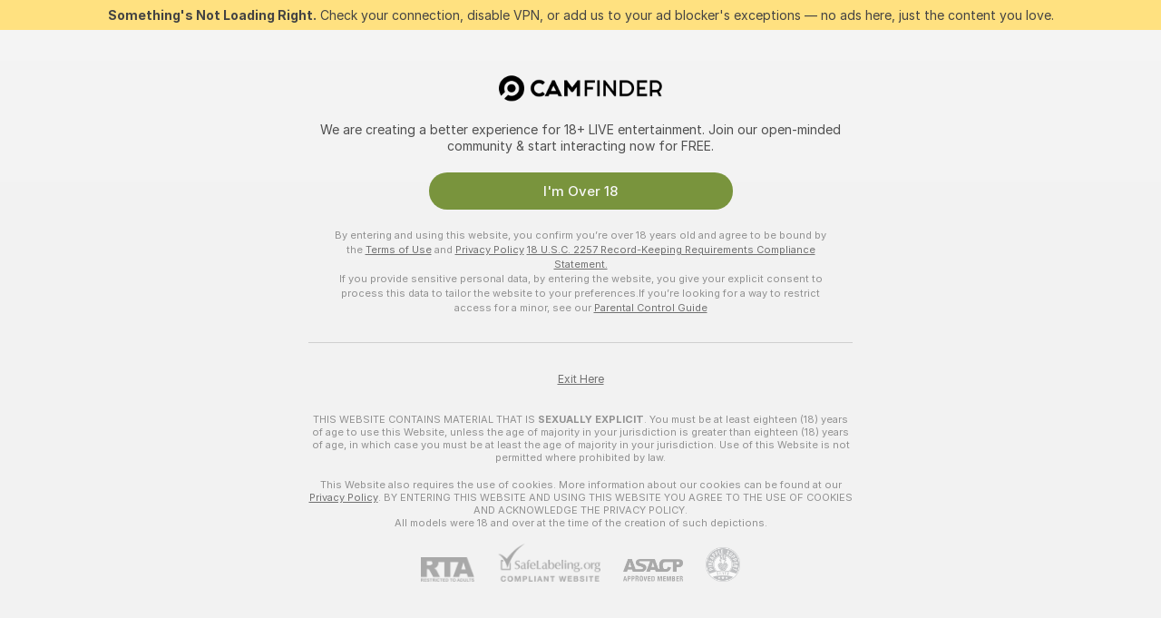

--- FILE ---
content_type: text/css
request_url: https://assets.striiiipst.com/assets/35450_light.be4e7c330a3b9086.css
body_size: 3380
content:
@keyframes opacity-fade-show{from{opacity:0}to{opacity:1}}@keyframes opacity-fade-hide{from{opacity:1}to{opacity:0}}@keyframes opacity-fade-in{0%{opacity:.4}100%{opacity:1}}@keyframes fade-in-right{from{opacity:0;transform:translate3d(100%,0,0)}to{opacity:1;transform:translate3d(0,0,0)}}@keyframes ring{0%{transform:rotate(-15deg)}2%{transform:rotate(15deg)}12%,4%{transform:rotate(-18deg)}14%,6%{transform:rotate(18deg)}8%{transform:rotate(-22deg)}10%{transform:rotate(22deg)}16%{transform:rotate(-12deg)}18%{transform:rotate(12deg)}100%,20%{transform:rotate(0deg)}}@keyframes pointing-down{0%,100%{transform:translate3d(0,0,0)}50%{transform:translate3d(0,-10%,0)}}@keyframes skeleton-animation{0%{transform:translateX(-100%)}100%,70%{transform:translateX(34%)}}.feed-confirm{padding:30px;width:320px}.feed-confirm .title{font-size:18px;font-weight:700;letter-spacing:normal;line-height:22px}.feed-confirm .additional-text{color:rgba(16,16,16,.6);margin:20px 0 0;font-size:14px;font-weight:400;letter-spacing:normal;line-height:normal}.feed-confirm .controls{margin-top:0}.feed-confirm button{font-weight:700;margin-bottom:0;margin-top:20px}.feed-confirm button:first-child{margin-right:20px}.tile{background-color:#f7f7f7;border-radius:8px;max-width:100%;width:642px}.tile .media-content{cursor:pointer;height:560px;margin-top:14px;position:relative}.tile .feed-model-name{font-size:15px;font-weight:700;letter-spacing:1px;line-height:1.2;color:#f9495a}.tile .feed-model-name:hover{text-decoration:none}.empty-feed-placeholder{padding:40px 20px;text-align:center}.empty-feed-placeholder.model-feed{background:0 0;margin:60px 0 40px}.empty-feed-placeholder .empty-timeline-icon{height:48px;width:48px}.empty-feed-placeholder .empty-model-feed-timeline-icon{height:126px;opacity:.6;width:126px}.empty-feed-placeholder .text{font-size:15px;font-weight:700;letter-spacing:1px;line-height:1.2;margin-top:20px}.empty-feed-placeholder .text-model-feed{font-size:16px;font-weight:400;letter-spacing:normal;color:rgba(0,0,0,.6);line-height:1.3;margin:20px auto 0;max-width:400px}.empty-feed-placeholder h3{font-size:24px;font-weight:500;letter-spacing:normal;line-height:normal;color:#000;margin:40px 0 20px}.feed-live-preview-link{background-size:0 0;border-radius:4px;box-shadow:0 4px 10px rgba(0,0,0,.3);display:block;overflow:hidden;padding-top:75%;position:relative;width:100%}.feed-live-preview-link:after,.feed-live-preview-link:before{bottom:0;content:"";left:0;position:absolute;right:0;top:0}.feed-live-preview.loading .feed-live-preview-link{background-color:#e0e0e0;transform:translateZ(0)}.feed-live-preview.loading .feed-live-preview-link::after{animation:skeleton-animation 3s infinite linear;background-color:unset;background-image:linear-gradient(90deg,transparent 20%,#dedede 28%,#d8d8d8 35%,#dedede 42%,transparent 50%);background-size:cover;content:"";display:block;height:100%;left:0;position:absolute;top:0;width:300%}.feed-live-preview.loaded .feed-live-preview-link:before{background-image:inherit;background-position:center;background-size:cover;filter:blur(10px) brightness(.6);transform:scale(2)}.feed-live-preview.loaded .feed-live-preview-link:after{background-image:inherit;background-position:center;background-repeat:no-repeat;background-size:auto 100%}.feed-live-preview-badge{background-color:#d53640;border-radius:2px;color:#fff;font-size:10px;font-weight:700;left:4px;line-height:12px;padding:1px 4px;position:absolute;top:4px;z-index:1}.feed-live-preview.loading .feed-live-preview-badge{display:none}.tile-header-menu{align-items:center;display:flex;position:relative}.tile-header-menu .menu-button{background-color:transparent;border-radius:4px;color:rgba(16,16,16,.7);margin:0 0 0 8px;padding:8px;transition:background-color .15s ease-in-out}.tile-header-menu .menu-button.active,.tile-header-menu .menu-button:hover{background-color:rgba(16,16,16,.1)}.tile-header-menu .menu-icon{margin:0}.tile-header-menu .menu{background-color:#fff;border-radius:4px;box-shadow:0 4px 32px rgba(0,0,0,.2);margin:0}.tile-header-menu .menu-item{font-size:14px;font-weight:500;letter-spacing:normal;line-height:normal;align-items:center;color:rgba(16,16,16,.7);display:flex;padding:10px 18px;white-space:nowrap;width:100%}.tile-header-menu .menu-item:first-child{border-top-left-radius:4px;border-top-right-radius:4px}.tile-header-menu .menu-item:last-child{border-bottom-left-radius:4px;border-bottom-right-radius:4px}.tile-header-menu .menu-item:hover{background-color:rgba(236,236,236,.7);color:#101010}.tile-header-menu .menu-item .icon{fill:currentColor;margin-right:8px}.tile-footer{padding:0 20px}.tile-footer .content{align-items:center;border-top:1px solid rgba(79,79,79,.08);display:flex;flex-flow:row nowrap;justify-content:space-between;padding:14px 0}.tile-footer .left-wrapper{display:flex}.tile-footer .left-wrapper .icon-gift{margin-right:8px}.tile-footer .right-wrapper{align-items:center;display:flex}.tile-footer .likes-counter{position:relative}.tile-footer .likes-counter:before{content:"";height:40px;left:50%;min-width:100%;position:absolute;top:50%;transform:translate(-50%,-50%);width:40px}.tile-footer .btn-send-tip{align-items:center;color:#4f4f4f;display:flex;fill:#4f4f4f;margin-left:20px}.tile-footer .btn-send-tip:hover{opacity:.8}.tile-footer__bookmark{align-items:center;border-radius:4px;cursor:pointer;display:flex;height:32px;justify-content:center;transition:background .3s;width:32px}.tile-footer__bookmark--disabled{opacity:.8;pointer-events:none}.tile-footer__bookmark:hover{background:rgba(0,0,0,.1)}.tile-footer__bookmark>.icon{height:18px;margin:0;width:18px}.feed-sent-tip-amount{align-items:center;color:rgba(79,79,79,.6);display:flex;justify-content:center;padding-left:5px;font-size:13px}.feed-sent-tip-amount .feed-sent-tip-amount-tokens{padding-left:5px}.feed-sent-tip-amount.feed-sent-tip-amount-own{color:rgba(0,0,0,.4);fill:rgba(0,0,0,0.4);padding-left:20px}.feed-sent-tip-amount.feed-sent-tip-amount-own .feed-sent-tip-amount-tokens{padding-left:0}.tile-header{align-items:flex-end;display:flex;padding:14px 20px 0;position:relative}.tile-header .avatar-wrapper{position:relative;z-index:1}.tile-header .avatar-border{border:none}.tile-header .model-avatar{height:40px;width:40px}.tile-header .model-avatar.live:before{border:2px solid #e71a39;border-radius:50%;bottom:-3px;content:" ";left:-3px;position:absolute;right:-3px;top:-3px;z-index:-1}.tile-header .model-avatar.live .user-status-icon{display:none}.tile-header .live-badge{font-size:11px;font-weight:700;letter-spacing:normal;line-height:12px;text-transform:uppercase;align-items:center;background-color:#e71a39;border:2px solid #f7f7f7;border-radius:4px;bottom:-19px;color:#fff;display:flex;height:18px;justify-content:center;left:50%;position:absolute;transform:translateX(-50%);width:32px}.tile-header .content-wrapper{display:flex;flex:1 1 auto;flex-direction:column;justify-content:center;margin:0 0 2px 10px}.tile-header .content{align-items:flex-start;display:flex;flex-direction:column;justify-content:flex-start}.tile-header .posted-at{font-size:13px;font-weight:400;letter-spacing:normal;line-height:normal;margin-top:2px;opacity:.6}.tile-header-fan-club{font-size:12px;font-weight:400;letter-spacing:normal;line-height:normal;align-items:center;background:#d8d8d8;border-radius:62px;display:flex;height:32px;padding:0 8px;pointer-events:none}.tile-header-fan-club-label{margin-left:2px}.likes-counter{font-size:13px;font-weight:700;letter-spacing:normal;line-height:normal;align-items:center;color:#101010;cursor:default;display:flex;opacity:.6}.likes-counter.long-format{font-size:15px;font-weight:700;letter-spacing:normal;line-height:normal}.likes-counter.clickable{cursor:pointer;opacity:1}.likes-counter.clickable:hover .like-icon:not(.liked){transform:scale(1.2)}.likes-counter .like-icon{color:#101010;fill:currentColor;margin-right:5px;transition:transform 150ms;width:20px}.likes-counter .like-icon.liked.liked{color:#f14b57}.likes-counter .attention-please{animation-duration:650ms;animation-name:pulse}@keyframes pulse{from{transform:scale3d(1.2,1.2,1.2)}50%{transform:scale3d(1.4,1.4,1.4)}to{transform:scale3d(1,1,1)}}.likes-counter__restrictions_tooltip>.tooltip-inner{background:#fff;border-top-color:#fff}.feed-offline-status{padding:20px}.feed-offline-status .text{font-size:15px;font-weight:400;letter-spacing:normal;line-height:normal;background:rgba(255,255,255,.1);border-radius:6px;padding:12px;text-align:left}.feed-offline-status .icon{fill:currentColor;margin:-5px 12px 0 0}.message-image-grid-wrapper{--model-feed-skeleton-gradient:linear-gradient(90deg, transparent 20%, #dedede 28%, #d8d8d8 35%, #dedede 42%, transparent 50%);--message-image-grid-border-color:#f7f7f7;--background-color-black:#000;--color-white:#fff;--sceleton-animation:message-image-skeleton-animation 3s infinite linear;height:100%;width:100%}@keyframes message-image-skeleton-animation{0%{background-position:100% 0%}100%,70%{background-position:-50% 0%}}.content-lock-paid-or-fan-club{font-size:14px;font-weight:500}.content-lock-paid-or-fan-club.content-lock{padding:24px}.content-lock-paid-or-fan-club .content-lock-paid-or-fan-club__icon{margin:0}.content-lock-paid-or-fan-club .content-lock-paid-or-fan-club__icon:not(:last-child){margin-right:12px}.content-lock-paid-or-fan-club .content-lock-paid-or-fan-club__icon.tier1{color:#1b7aff}.content-lock-paid-or-fan-club .content-lock-paid-or-fan-club__icon.tier2{color:#dc1cff}.content-lock-paid-or-fan-club .content-lock-paid-or-fan-club__icon.tier3{color:#ff2a59}.content-lock-paid-or-fan-club__icons{align-items:center;display:flex}.content-lock-paid-or-fan-club__icons--no-cost{margin-bottom:4px}.content-lock-paid-or-fan-club__description{color:#fff;line-height:20px;margin-top:4px}.content-lock-paid-or-fan-club__delimiter{color:rgba(248,248,248,.6);font-size:10px;line-height:14px;margin-top:4px;min-width:100%;width:50px}.content-lock-paid-or-fan-club__tk{align-items:center;display:flex;font-size:13px;line-height:18px;margin-top:4px}.content-lock-paid-or-fan-club__tk svg.icon{margin-right:6px}.content-lock-wrapper{top:0;right:0;bottom:0;left:0;position:absolute}.content-lock-wrapper:not(.content-lock-wrapper--skip-animations):hover .content-lock{background-color:rgba(52,52,52,.8);transform:scale(1.1) translateX(-45%) translateY(-45%)}.content-lock{align-items:center;-webkit-backdrop-filter:blur(24px);backdrop-filter:blur(24px);background-color:rgba(48,48,48,.8);border-radius:10px;color:#fff;display:flex;flex-direction:column;height:200px;justify-content:center;left:50%;padding:20px;position:absolute;text-align:center;top:50%;transform:translateX(-50%) translateY(-50%);transition-duration:.2s;width:200px;z-index:4}.content-lock .icon{fill:currentColor;height:48px;margin:0;width:48px}.content-lock .text{font-size:15px;font-weight:400;letter-spacing:1px;line-height:1.2;margin-top:16px;max-width:160px;padding:0;white-space:normal;word-break:normal}.content-lock .amount{font-size:18px;font-weight:700;letter-spacing:normal;line-height:22px}.content-lock .content-lock-button{margin:20px 0 0}.content-lock--paid .content-lock__icon{margin-bottom:4px}.content-lock--paid .content-lock__text{font-size:14px;font-weight:500;line-height:20px}.text-post-image-swiper{position:relative}.text-post-image-swiper-image{height:100%;-o-object-fit:cover;object-fit:cover;width:100%}.text-post-image-swiper-image-hidden{display:none}.text-post-image-swiper-image-locked{-webkit-backface-visibility:hidden;filter:blur(10px);transform:scale(1.1)}.tile-content-info{color:#4f4f4f;display:flex;margin:12px 0;padding:0 20px}.tile-content-info .info-icon{fill:currentColor;height:32px;margin-right:12px;width:32px}.tile-content-info .info-icon.icon-diamond-lord{color:#dc1cff}.tile-content-info .title{font-size:14px;font-weight:700;letter-spacing:normal;line-height:17px}.tile-content-info .description{font-size:13px;font-weight:400;letter-spacing:normal;line-height:normal;margin-top:2px;opacity:.6}.unlocked-content-icon{align-items:center;background-color:rgba(0,0,0,.6);border-radius:4px;display:flex;height:40px;justify-content:center;left:10px;position:absolute;top:10px;width:40px}.unlocked-content-icon .content-icon{color:#101010;fill:currentColor;margin:0}.unlocked-content-icon .content-icon.unlocked-icon{height:16px;width:16px}.unlocked-content-icon .content-icon.diamond-icon{height:20px;width:20px}.photo-album-tile{position:relative}.photo-album-live-preview{position:absolute;right:12px;top:12px;width:25%;z-index:1}.photo-album-live-preview+.tile-header{max-width:calc(75% - 12px)}.photo-album{display:flex;height:100%;position:relative;width:100%}.photo-album.photo-loading .photo-wrapper{background-color:#e0e0e0;overflow:hidden;position:relative}.photo-album.photo-loading .photo-wrapper::before{animation:skeleton-animation 3s infinite linear;background-color:unset;background-image:linear-gradient(90deg,transparent 20%,#dedede 28%,#d8d8d8 35%,#dedede 42%,transparent 50%);background-size:cover;content:"";display:block;height:100%;left:0;position:absolute;top:0;width:300%}.photo-album__swiper{position:relative}.photo-album .first-photo{height:100%;overflow:hidden;width:60%}.photo-album .column{width:40%}.photo-album .column-photo{height:50%;overflow:hidden;width:100%}.photo-album .photo{background-position:center;background-repeat:no-repeat;background-size:cover;height:100%;width:100%}.photo-album .blur{-webkit-backface-visibility:hidden;filter:blur(10px);transform:scale(1.1)}.photo-album.number-of-photos-3 .first-photo{border-right:1px solid #f7f7f7}.photo-album.number-of-photos-3 .column-photo:first-child{border-bottom:1px solid #f7f7f7}.photo-album.number-of-photos-2 .first-photo{border-right:1px solid #f7f7f7;width:50%}.photo-album.number-of-photos-2 .column{width:50%}.photo-album.number-of-photos-2 .column-photo{height:100%}.photo-album.number-of-photos-1 .first-photo{width:100%}.photo-album .counter-wrapper{background-color:rgba(0,0,0,.6);border-radius:8px;bottom:16px;padding:16px;position:absolute;right:16px}.photo-album .counter{color:#fff;font-size:28px;font-weight:700}.photo-album__pre-moderation-note{margin-bottom:-14px;margin-top:14px}.text-post-skeleton .avatar-skeleton{background-color:#e0e0e0;border-radius:50%;height:40px;overflow:hidden;position:relative;width:40px}.text-post-skeleton .avatar-skeleton::before{animation:skeleton-animation 3s infinite linear;background-color:unset;background-image:linear-gradient(90deg,transparent 20%,#dedede 28%,#d8d8d8 35%,#dedede 42%,transparent 50%);background-size:cover;content:"";display:block;height:100%;left:0;position:absolute;top:0;width:300%}.text-post-skeleton .model-name-skeleton{background-color:#e0e0e0;border-radius:4px;height:16px;margin-bottom:4px;overflow:hidden;position:relative;width:85px}.text-post-skeleton .model-name-skeleton::before{animation:skeleton-animation 3s infinite linear;background-color:unset;background-image:linear-gradient(90deg,transparent 20%,#dedede 28%,#d8d8d8 35%,#dedede 42%,transparent 50%);background-size:cover;content:"";display:block;height:100%;left:0;position:absolute;top:0;width:300%}.text-post-skeleton .posted-at-skeleton{background-color:#e0e0e0;border-radius:4px;height:12px;overflow:hidden;position:relative;width:85px}.text-post-skeleton .posted-at-skeleton::before{animation:skeleton-animation 3s infinite linear;background-color:unset;background-image:linear-gradient(90deg,transparent 20%,#dedede 28%,#d8d8d8 35%,#dedede 42%,transparent 50%);background-size:cover;content:"";display:block;height:100%;left:0;position:absolute;top:0;width:300%}.text-post-skeleton .image-skeleton{background-color:#e0e0e0;height:256px;overflow:hidden;position:relative;width:642px}.text-post-skeleton .image-skeleton::before{animation:skeleton-animation 3s infinite linear;background-color:unset;background-image:linear-gradient(90deg,transparent 20%,#dedede 28%,#d8d8d8 35%,#dedede 42%,transparent 50%);background-size:cover;content:"";display:block;height:100%;left:0;position:absolute;top:0;width:300%}.text-post-skeleton .footer-skeleton{padding:12px 20px 20px}.text-post-skeleton .first-line{background-color:#e0e0e0;border-radius:4px;height:19px;overflow:hidden;position:relative;width:100%}.text-post-skeleton .first-line::before{animation:skeleton-animation 3s infinite linear;background-color:unset;background-image:linear-gradient(90deg,transparent 20%,#dedede 28%,#d8d8d8 35%,#dedede 42%,transparent 50%);background-size:cover;content:"";display:block;height:100%;left:0;position:absolute;top:0;width:300%}.text-post-skeleton .second-line{background-color:#e0e0e0;border-radius:4px;height:19px;margin-top:12px;overflow:hidden;position:relative;width:70%}.text-post-skeleton .second-line::before{animation:skeleton-animation 3s infinite linear;background-color:unset;background-image:linear-gradient(90deg,transparent 20%,#dedede 28%,#d8d8d8 35%,#dedede 42%,transparent 50%);background-size:cover;content:"";display:block;height:100%;left:0;position:absolute;top:0;width:300%}.text-post-image{overflow:hidden;position:relative}.text-post-image .image{width:642px}.text-post-image .image-locked{-webkit-backface-visibility:hidden;filter:blur(10px);transform:scale(1.1)}.text-post-image .image-link-wrapper{height:48px}.text-post-image .image-link{align-items:center;background-color:#101010;border-radius:4px;color:rgba(248,248,248,.6);cursor:pointer;display:none;height:32px;justify-content:center;position:absolute;right:10px;top:10px;width:32px}.text-post-image .image-link:hover{color:#f8f8f8}.text-post-image .image-link-icon{margin:0}.text-post-image.loading{background-color:#e0e0e0;display:block;min-height:256px;overflow:hidden;position:relative}.text-post-image.loading::before{animation:skeleton-animation 3s infinite linear;background-color:unset;background-image:linear-gradient(90deg,transparent 20%,#dedede 28%,#d8d8d8 35%,#dedede 42%,transparent 50%);background-size:cover;content:"";display:block;height:100%;left:0;position:absolute;top:0;width:300%}.text-post-image:hover .image-link{display:flex}.text-post-tile{position:relative}.text-post-live-preview{position:absolute;right:12px;top:12px;width:25%;z-index:2}.text-post-live-preview+.tile-header{max-width:calc(75% - 12px)}.text-post{padding:14px 0 20px;position:relative}.text-post.locked{min-height:300px}.text-post .text{font-size:13px;font-weight:400;letter-spacing:normal;line-height:20px;margin-top:20px;padding:0 20px;white-space:pre-wrap;word-break:break-word}.text-post .text.hidden-text{filter:blur(3px);pointer-events:none;-webkit-user-select:none;-moz-user-select:none;user-select:none}.text-post .image-skeleton{background-color:#e0e0e0;height:256px;overflow:hidden;position:relative;width:642px}.text-post .image-skeleton::before{animation:skeleton-animation 3s infinite linear;background-color:unset;background-image:linear-gradient(90deg,transparent 20%,#dedede 28%,#d8d8d8 35%,#dedede 42%,transparent 50%);background-size:cover;content:"";display:block;height:100%;left:0;position:absolute;top:0;width:300%}.tile.video-post-wrapper{position:relative}.tile.video-post-wrapper .video-post-live-preview{position:absolute;right:12px;top:12px;width:25%;z-index:3}.tile.video-post-wrapper .video-post-live-preview+.tile-header{max-width:calc(75% - 12px)}.tile.video-post-wrapper .media-content{height:auto}.tile.video-post-wrapper .video-post{align-items:center;display:flex;height:100%;justify-content:center;min-height:150px;overflow:hidden;position:relative;width:100%;z-index:0}.tile.video-post-wrapper .video-post .blurred-background{background-image:inherit;background-position:center;background-size:cover;bottom:0;content:" ";filter:blur(10px) brightness(.6);left:0;opacity:.6;position:absolute;right:0;top:0;transform:scale(1.1)}.tile.video-post-wrapper .video-post .thumbnail{aspect-ratio:16/9;height:auto;-o-object-fit:contain;object-fit:contain;width:100%;z-index:2}.tile.video-post-wrapper .video-post .thumbnail.blured{filter:blur(10px)}.tile.video-post-wrapper .video-post .duration{font-size:15px;font-weight:700;letter-spacing:1px;line-height:1.2;align-items:center;-webkit-backdrop-filter:blur(24px);backdrop-filter:blur(24px);background-color:rgba(0,0,0,.4);border-radius:4px;bottom:10px;color:rgba(255,255,255,.8);display:flex;height:34px;justify-content:center;position:absolute;right:10px;width:62px;z-index:3}.tile.video-post-wrapper .video-post .play-icon-wrapper{align-items:center;justify-content:center;display:flex;flex-direction:row;background-color:rgba(0,0,0,.8);border-radius:50%;height:88px;left:50%;position:absolute;top:50%;transform:translateX(-50%) translateY(-50%);width:88px;z-index:3}.tile.video-post-wrapper .video-post .play-icon{color:#f8f8f8;fill:currentColor;height:36px;margin:0 0 0 5px;width:36px}.tile.video-post-wrapper .video-post__pre-moderation-note{margin-bottom:-14px;margin-top:14px}.tile.video-post-wrapper .locked-video-play-icon-wrapper{align-items:center;justify-content:center;display:flex;flex-direction:row;-webkit-backdrop-filter:blur(24px);backdrop-filter:blur(24px);background:rgba(0,0,0,.6);border-radius:4px;height:32px;position:absolute;right:22px;top:22px;width:32px;z-index:3}.tile.video-post-wrapper .locked-video-play-icon{color:#f8f8f8;fill:currentColor;height:14px;margin-left:2px;margin-right:0;width:14px}.tile.video-post-wrapper .video-post-live-preview~.media-content .locked-video-play-icon-wrapper{background:rgba(0,0,0,.4);bottom:10px;height:34px;right:84px;top:auto;width:34px}.tile.video-post-wrapper .video-post-live-preview~.media-content .locked-video-play-icon-wrapper .locked-video-play-icon{color:rgba(255,255,255,.8);height:17px}.scroll-to-top-button-wrapper{bottom:0;left:0;position:fixed;right:0}.scroll-to-top-button-wrapper.stick-to-bottom{bottom:-60px;position:absolute;right:-10px}.scroll-to-top-button-wrapper .page-width-wrapper{display:flex;justify-content:flex-end;margin:0 auto;max-width:1568px}.scroll-to-top-button-wrapper .scroll-to-top-button{bottom:60px;position:absolute}.scroll-to-top-button-wrapper .scroll-to-top-button:hover{opacity:.8}.scroll-to-top-button-wrapper .scroll-to-top-button-icon{color:#b2b2b2;fill:currentColor;height:50px;width:50px}.feed{position:relative}.feed .feed-content{align-items:center;display:flex;flex-direction:column;padding:20px 0;position:relative}.feed .feed-loader-wrapper{align-items:center;justify-content:center;display:flex;flex-direction:row;height:90px}.feed .feed-post{margin-bottom:20px;max-width:100%;z-index:0}.feed .feed-info{width:642px}.feed .feed-info-title{font-size:20px;font-weight:700;letter-spacing:normal;line-height:24px;color:#4f4f4f}.feed .feed-info-description{font-size:14px;font-weight:400;letter-spacing:normal;line-height:normal;color:rgba(16,16,16,.6);margin-top:20px}@media screen and (min-width:640px){.text-post-image-swiper__non-nude-wrapper{height:560px}.text-post-image__non-nude-wrapper,.tile.video-post-wrapper .video-post__non-nude-wrapper{height:560px}}@media screen and (max-width:1599px){.scroll-to-top-button-wrapper .scroll-to-top-button{right:20px}}@media screen and (max-width:1365px){.scroll-to-top-button-wrapper__with-navbar{display:none}}@media screen and (max-width:639px){.tile{border-radius:0}.tile .media-content{height:290px}.tile .media-content--non-nude{height:inherit}.tile-header-fan-club .icon{margin:0}.tile-header-fan-club-label{display:none}.content-lock{height:140px;width:140px}.content-lock .icon{height:24px;width:24px}.content-lock .text{font-size:12px;font-weight:400;letter-spacing:normal;line-height:normal;margin-top:12px}.content-lock .amount{font-size:15px;font-weight:400;letter-spacing:1px;line-height:1.2}.content-lock .content-lock-button{margin:12px 0 0}.photo-album .counter-wrapper{bottom:8px;padding:8px;right:8px}.photo-album .counter{font-size:12px}.tile.video-post-wrapper .video-post .duration{font-size:12px;font-weight:700;letter-spacing:normal;line-height:normal;height:26px;width:46px}.tile.video-post-wrapper .video-post-live-preview~.media-content .locked-video-play-icon-wrapper{height:26px;right:62px;width:26px}.tile.video-post-wrapper .video-post-live-preview~.media-content .locked-video-play-icon-wrapper .locked-video-play-icon{height:13px}.scroll-to-top-button-wrapper .scroll-to-top-button{bottom:20px}.feed .feed-info{padding:0 20px}.model-feed-viewcam .feed .feed-content,.user-feed .feed .feed-content{margin:-12px}}@media (hover:none){.text-post-image .image-link{display:flex}}

--- FILE ---
content_type: text/css
request_url: https://assets.striiiipst.com/assets/ModelFeedUnderViewCamEntry_light.419568d2ed6fc85b.css
body_size: 1082
content:
.feed-create-post{padding:20px}.feed-create-post .create-post-button{align-items:center;border:2px dashed rgba(16,16,16,.12);color:rgba(16,16,16,.4);display:flex;flex-direction:column;justify-content:center;padding:23px 0;width:100%}.feed-create-post .create-post-button:hover{border:2px dashed rgba(16,16,16,.3);color:rgba(16,16,16,.6)}.feed-create-post .create-icon{fill:currentColor;height:25px;margin-bottom:10px;width:25px}.pill-control{align-items:center;background:#d8d8d8;border-radius:8px;display:flex;position:relative}.pill-control.multi-lines{flex-wrap:wrap}.pill-control.in-animation{pointer-events:none}.pill-control.in-animation .pill-control-ghost{opacity:1}.pill-control-item{align-items:center;border-radius:4px;color:rgba(79,79,79,.6);cursor:pointer;display:flex;flex:1;justify-content:center;padding:0 12px;position:relative;transition:color .3s}.pill-control-item.active{background:#fff;color:#4f4f4f;pointer-events:none}.pill-control-item.next-active,.pill-control-item:hover{color:#4f4f4f}.pill-control-item.multi-lines{flex:auto}.pill-control-item.with-links a{align-items:center;align-self:stretch;color:inherit;display:flex;flex-grow:1;justify-content:center;text-decoration:none}.pill-control--medium .pill-control-item{height:40px;margin:8px}.pill-control--small .pill-control-item{height:32px;margin:4px}.pill-control-ghost{background:#fff;border-radius:4px;opacity:0;pointer-events:none;position:absolute}.pill-control-ghost.hidden{display:none}.user-fan-club-subscribe-modal-body{padding:0 30px 20px}.user-fan-club-subscribe-modal-body-benefits-list{margin:5px 0}.user-fan-club-subscribe-modal-body-benefit{align-items:center;margin:9px 0;font-size:13px;display:flex;flex-direction:row}.user-fan-club-subscribe-modal-body-benefit .icon-check-1{color:#67a52c;margin-right:14px}.user-fan-club-subscribe-modal-body-benefit .icon-gift{fill:currentColor;margin-right:14px}.user-fan-club-subscribe-modal-body-benefit-description-link{color:#69a8e0;cursor:pointer}.user-fan-club-subscribe-modal-body-benefit-description-link.active .benefit-name{border-bottom:1px solid rgba(105,168,224,.6)}.user-fan-club-subscribe-modal-body-benefit-description-link.active:hover .benefit-name{border-color:#69a8e0}.user-fan-club-subscribe-modal-body-benefit-description-link .icon{fill:rgba(105,168,224,0.6);margin:0 0 0 2px}.user-fan-club-subscribe-modal-body-benefit-description-link:hover{text-decoration:none}.user-fan-club-subscribe-modal-body-benefit-description-link:hover .icon{fill:#69a8e0}.user-fan-club-subscribe-modal-body-benefit .accent{color:#69a8e0}.user-fan-club-subscribe-modal-body-benefits-title{font-size:14px;font-weight:700;margin:20px 0 0}.user-fan-club-subscribe-modal-smart-hidden{pointer-events:none;visibility:hidden}.user-fan-club-subscribe-modal-body-benefit-description{padding:20px 30px;position:absolute}.user-fan-club-subscribe-modal-body-benefit-description-title{color:rgba(79,79,79,.6)}.user-fan-club-subscribe-modal-body-benefit-description-title .icon-arrow-left{margin:-2px 10px 0 0}.user-fan-club-subscribe-modal-body-benefit-description-name{color:#000;font-size:18px;font-weight:500;margin:24px 0 14px}.user-fan-club-subscribe-modal-body-benefit-description-info{color:#4f4f4f;font-size:13px;line-height:20px;word-break:break-word}.user-fan-club-subscribe-modal-body-benefit-description-back{cursor:pointer}.fan-club-welcome{background:#fff;border-radius:8px;color:#000;margin:0 auto 40px;overflow:hidden;padding:40px 20px 0;position:relative;text-align:center}.fan-club-welcome.subscribed{background:#f7f7f7;max-width:642px;padding:20px;width:400px}.fan-club-welcome.subscribed h3{font-size:22px;font-weight:600;letter-spacing:normal;line-height:normal}.fan-club-welcome.subscribed .fan-club-welcome-description{opacity:1}.fan-club-welcome-benefits{background:rgba(216,216,216,.4);border-radius:8px;margin:20px auto 0;max-width:400px;padding:10px 16px 10px 22px}.fan-club-welcome-benefits>.user-fan-club-subscribe-modal-body-benefit{font-size:15px;font-weight:400;letter-spacing:normal;line-height:normal}.fan-club-welcome-benefits>.user-fan-club-subscribe-modal-body-benefit>.icon{min-width:11px}.fan-club-welcome-benefits>.user-fan-club-subscribe-modal-body-benefit>span{text-align:left}.fan-club-welcome-benefits>.user-fan-club-subscribe-modal-body-benefit .accent{color:#ffa400}.fan-club-welcome-content{position:relative}.fan-club-welcome h3{font-size:38px;font-weight:600;letter-spacing:normal;line-height:normal;margin:0 0 22px}.fan-club-welcome-description{font-size:16px;font-weight:400;letter-spacing:normal;font-style:italic;line-height:22px;margin:0 auto;max-width:550px;opacity:.8;white-space:pre-wrap}.fan-club-welcome-split{align-items:center;display:flex;justify-items:center;margin:30px auto;opacity:.4;width:270px}.fan-club-welcome-split .icon{color:#000;height:22px;margin:0 10px;width:22px}.fan-club-welcome-split::after,.fan-club-welcome-split::before{background:#000;content:"";flex:1;height:1px}.fan-club-welcome-stat{font-size:15px;font-weight:600;letter-spacing:1px;line-height:normal;padding:0 10px;text-align:center;text-transform:lowercase}.fan-club-welcome-stat-wrapper{align-items:center;display:flex;justify-content:space-between;margin:20px auto 0;max-width:500px}.fan-club-welcome-stat-wrapper.short-wrapper{max-width:350px}.fan-club-welcome-stat-wrapper.short-wrapper .fan-club-welcome-stat{flex:1;padding:0}.fan-club-welcome-stat-number{font-size:40px;font-weight:600;letter-spacing:normal;line-height:normal;color:#ff2a59;margin:0 0 -4px}.fan-club-welcome__button{padding:12px 64px}.fan-club-welcome-other{font-size:14px;font-weight:400;letter-spacing:normal;line-height:normal;color:rgba(0,0,0,.6);margin:20px auto 0;max-width:250px}.fan-club-welcome-other>.accent{color:#000;cursor:pointer}.fan-club-welcome-other>.accent:hover{text-decoration:underline}.fan-club-welcome-cover-image{background-position:0 0;background-repeat:no-repeat;background-size:cover;bottom:50%;filter:blur(85px);left:0;opacity:.4;pointer-events:none;position:absolute;top:0;width:100%}.fan-club-welcome-cover-image-gradient{background:#fff;background:linear-gradient(0deg,#fff 0%,rgba(0,0,0,0) 100%);bottom:0;left:0;pointer-events:none;position:absolute;top:0;width:100%}.fan-club-welcome-footer-line{background:#000;height:1px;margin:20px 0;opacity:.1}.fan-club-welcome .user-fan-club-status-btn{font-size:17px;font-weight:500;letter-spacing:normal;line-height:1.5;border-radius:50px;color:#4f4f4f;height:45px;justify-content:center;margin:32px auto;padding:12px 41px}.fan-club-welcome .user-fan-club-status-btn .icon{height:18px;margin-right:10px;width:18px}.model-feed-viewcam{display:flex;justify-content:center;margin:20px 0}.model-feed-viewcam-single-column{flex:1}.model-feed-viewcam .pill-control{margin:0 auto;max-width:642px}.model-feed-viewcam .pill-control-item>span{font-size:16px;font-weight:400;letter-spacing:normal;line-height:normal;align-items:center;bottom:0;color:#000;display:flex;justify-content:center;left:0;padding:0 5px 0 10px;position:absolute;right:0;text-decoration:none;top:0}.model-feed-viewcam .pill-control-item>span:hover{color:#000;text-decoration:none}.model-feed-viewcam .pill-control-item>span>.icon{height:18px;margin-right:6px;width:18px}.model-feed-viewcam .pill-control-item>span>.user-feed-link-attention-marker{position:relative;top:2px}.model-feed-viewcam .fan-club-welcome.subscribed{margin:0 32px 0 0;text-align:left}@media screen and (max-width:1279px){.fan-club-welcome.subscribed{width:320px}}@media screen and (max-width:1023px){.model-feed-viewcam{display:block;margin-top:0}.model-feed-viewcam .fan-club-welcome.subscribed{margin:0 auto 20px;text-align:center;width:100%}.model-feed-viewcam .pill-control-item>span{font-size:13px;font-weight:500;letter-spacing:normal;line-height:normal}.model-feed-viewcam .pill-control-item>span>.user-feed-link-attention-marker{top:0}}@media screen and (max-width:639px){.pill-control--small .pill-control-item{padding:0 4px}.pill-control-item{height:32px}}@media screen and (max-width:479px){.user-fan-club-subscribe-modal-body{padding:0 20px 20px}.fan-club-welcome{margin-bottom:20px}.fan-club-welcome h3{font-size:26px;font-weight:600;letter-spacing:normal;line-height:normal;margin:0 0 18px}.fan-club-welcome-description{font-size:14px;font-weight:400;letter-spacing:normal;line-height:normal}.fan-club-welcome-split{width:auto}}

--- FILE ---
content_type: application/javascript; charset=utf-8
request_url: https://assets.striiiipst.com/assets/35450.7121e89b203de8db.js
body_size: 10435
content:
"use strict";(self.__LOADABLE_LOADED_CHUNKS__=self.__LOADABLE_LOADED_CHUNKS__||[]).push([["35450"],{3944:function(e,t,l){l.d(t,{Z:()=>i});var a=l(27378),n=l(25809),r=l(89624);let i=({isOpen:e,text:t,additionalConfirmationText:l,onClose:i,buttons:o})=>a.createElement(r.Z,{open:e,closeIconPosition:"rightHeader",onClose:i},a.createElement("div",{className:"feed-confirm"},a.createElement("div",{className:"text"},t),l&&a.createElement("div",{className:"additional-text"},l),a.createElement("div",{className:"controls"},o.map(({id:e,onClick:t,text:l,style:r,...i})=>a.createElement(n.ZP,{key:e,...i,onClick:t,style:r},l)))))},53527:function(e,t,l){l.d(t,{Z:()=>i});var a=l(27378),n=l(3944),r=l(69431);let i=({isOpen:e,onClose:t,onConfirm:l,cost:i,isLoading:o})=>{let{trans:s}=(0,r.QT)();return a.createElement(n.Z,{isOpen:e,onClose:t,text:s("feed.confirmPurchaseModal.text",{cost:i}),buttons:[{id:"confirm",text:s("feed.confirmPurchaseModal.confirm"),onClick:l,style:"apply",loading:o},{id:"cancel",text:s("button.cancel"),onClick:t}]})}},9691:function(e,t,l){l.d(t,{o:()=>r});var a=l(27378),n=l(9061);let r=(0,l(44838).n7)({resolved:{},chunkName:()=>"ExternalUrlWarningModal",isReady(e){let t=this.resolve(e);return!0===this.resolved[t]&&!!l.m[t]},importAsync:()=>l.e("30325").then(l.bind(l,28138)),requireAsync(e){let t=this.resolve(e);return this.resolved[t]=!1,this.importAsync(e).then(e=>(this.resolved[t]=!0,e))},requireSync(e){return l(this.resolve(e))},resolve:()=>28138},{ssr:!1,fallback:a.createElement(n.c,null)})},22149:function(e,t,l){l.d(t,{n:()=>r});var a=l(94095),n=l(27378);let r=({displayingImagesConfig:e,newPhotoCount:t=0,onClick:l=()=>!1,shouldBlurFirstPhoto:r=!1,shouldBlurSecondAndThirdPhoto:i=!1})=>n.createElement("div",{className:"message-image-grid-wrapper"},n.createElement(a.ZX,{displayingImagesConfig:e,newPhotoCount:t,onClick:l,shouldBlurFirstPhoto:r,shouldBlurSecondAndThirdPhoto:i}))},60368:function(e,t,l){l.d(t,{oc:()=>g,yJ:()=>h,Lo:()=>C,pi:()=>b,OO:()=>k});var a=l(95557),n=l(21857),r=l(73733),i=l(94962),o=l(97544),s=l(81964),c=l(43835),d=l(64872),m=l(22408),u=l(21130),p=l(30567),v=l(15949),E=l(96884);let f=({isOwnContent:e,post:t,currentUserId:l,isUserEmailVerified:a})=>(!e||"free"===t.album.accessMode)&&("free"===t.album.accessMode||"verified"===t.album.accessMode&&!!l&&!!a||t.album.photos.every(({url:e})=>e)),g=()=>{let e=(0,d.C)(a.rc);return t=>t.modelId===e},k=()=>{let e=(0,d.C)(a.rc),t=(0,d.C)(v.WC),l=g();return a=>"albumUpdated"===a.type&&f({isOwnContent:l(a),isUserEmailVerified:t,currentUserId:e,post:a})},b=()=>{let e=(0,d.C)(m.mT),t=(0,o.v1)(),l=(0,i.Z3)();return a=>{if(e)t.emit("fanClub:clickJoinFanClub",{}),l.emit("fanClub:clickJoinFanClub",{});else{let e={source:"timeline",modelUsername:a};t.emit("fanClub:clickJoinFanClub",e),l.emit("fanClub:clickJoinFanClub",e)}}},C=()=>{let e=(0,c.T)();return(t,l)=>{e((0,n.d2)(r.FO.FEED_BUY_ALBUM,{user:l,album:t}))}},h=()=>{let e=(0,d.C)(m.mT),t=(0,c.T)();return async({video:l,modelId:a},n)=>{"paidOrFanClub"!==l.accessMode&&"fanClub"!==l.accessMode||e||await t((0,u.lT)(a)),s.P.show(p.u,{likeMode:r.mK.VIDEO,bookmarkMode:r.HY.VIDEO,user:(0,E.T$)(n),feedVideoId:l.id,isOwnProfile:!1,watchFrom:"feed",userId:n.id})}}},29205:function(e,t,l){l.d(t,{Z:()=>eZ});var a=l(27378),n=l(9957),r=l(95557),i=l(73733),o=l(75303),s=l(64872),c=l(57215),d=l(81964),m=l(62403),u=l(30567),p=l(96884);let v=({post:e,activePhotoIndex:t,model:l})=>{var a;let n=(0,m.uc)(e),r="postAdded"===e.type?e.post.id:e.album.id,o=null==n||null==(a=n[t])?void 0:a.data.id,s=null==n?void 0:n.reduce((e,t)=>("photo"===t.type&&e.push(t.data),e),[]).sort(({order:e=0,order:t=0})=>e-t);d.P.show(u.u,{bookmarkMode:i.HY.POST_PHOTO,user:(0,p.T$)(l),likeMode:i.mK.POST,postId:r,userPhotos:s,watchFrom:"feed",selectedItemId:o})};var E=l(12818),f=l(56383),g=l(44600),k=l(69431),b=l(27426),C=l(44283),h=l(27384),N=l(58182);let T=({modelName:e})=>{let{trans:t}=(0,k.QT)(),l=(0,s.C)(N.A4),n=(0,s.C)(h.zq);if(l)return null;if(null==n?void 0:n.match){var r,i;if((null==(r=n.match.params)?void 0:r.timelineType)===C.pt)return a.createElement(b.Z,{className:"empty-feed-placeholder model-feed"},a.createElement(g.Z,{className:"empty-model-feed-timeline-icon",img:"diamond"}),a.createElement("h3",null,t("fanClub.exclusiveContent")),a.createElement("div",{className:"text-model-feed"},t("fanClub.exclusiveContentDescription")));if((null==(i=n.match.params)?void 0:i.timelineType)===C.Ps)return a.createElement(b.Z,{className:"empty-feed-placeholder model-feed"},a.createElement(g.Z,{className:"empty-model-feed-timeline-icon",img:"feed"}),a.createElement("h3",null,t("feed.modelsFeed.allFeedPosts")),a.createElement("div",{className:"text-model-feed"},t("feed.modelsFeed.willFindAllContent")))}return a.createElement(b.Z,{className:"empty-feed-placeholder"},a.createElement(g.Z,{className:"empty-timeline-icon",img:"feed"}),a.createElement("div",{className:"text"},t("feed.emptyFeedPlaceholderText",{modelName:e})))};var I=l(60368);let y=({text:e,icon:t})=>{let l=e.split(" ");if(0===l.length||!t)return a.createElement(a.Fragment,null,e,t);let n=l[0],r=l.slice(1);return a.createElement(a.Fragment,null,a.createElement("span",{className:"text-icon-glue"},t,a.createElement("span",{className:"text-icon-glue-breakable-word"},n)),r.length>0&&` ${r.join(" ")}`)};var A=l(53781),M=l(4289),w=l(24369),_=l(36427),S=l(69159),L=l(22408),P=l(53110),Z=l(28773),x=l(27789),F=l(4763),O=l(3526);let U=(0,P.$)((e,{model:t,isOwnContent:l})=>{let a=[w.FOg.STATUS_GROUP_SHOW,w.FOg.STATUS_PRIVATE,w.FOg.STATUS_VIRTUAL_PRIVATE,w.FOg.STATUS_PUBLIC].includes(t.status),n=!l&&a?(0,A.iJ)({isLowQualityPreview:!0,isPopularTimeStamp:!0,model:(0,p.T$)(t),modelData:(0,O.tA)(t),snapshotUrlTemplate:(0,x.FO)(e)},_.ZP).url:null;return{viewCamUrl:(0,Z.dK)(e,t.username),snapshotUrl:n}})(({snapshotUrl:e,viewCamUrl:t,className:l,model:n})=>{let r=function(e){let[t,l]=(0,a.useState)(null);return(0,a.useEffect)(()=>{if(!e)return;let t=new Image,a=()=>l(e);return t.addEventListener("load",a),t.src=e,()=>t.removeEventListener("load",a)},[e]),!!e&&e===t}(e),i=(0,s.C)(e=>(0,L.HR)(e)),{onClick:o,onContextMenuClick:c}=(0,F.s)({model:n,element:"feedPost"});return!e||i?null:a.createElement("div",{className:(0,S.AK)(l,"feed-live-preview",r?"loaded":"loading")},a.createElement(M.rU,{className:"feed-live-preview-link",to:t,onClick:o,onContextMenu:c,style:{backgroundImage:e?`url(${e})`:void 0}},a.createElement("span",{className:"feed-live-preview-badge"},"LIVE")))}),R={postAdded:"text-post-live-preview",videoAdded:"video-post-live-preview",albumUpdated:"photo-album-live-preview"},D=({post:e,model:t})=>{var l;let n=(0,s.C)(E.m5),i=(0,s.C)(r.ts);if(n)return null;let o=R[e.type];if(!o||"postAdded"===e.type&&!(null==(l=e.post.media)?void 0:l.length))return null;let c=(null==i?void 0:i.id)===e.modelId;return a.createElement(U,{className:o,isOwnContent:c,model:t})};var K=l(59440),B=l(34660),$=l(5033),V=l(49387),J=l(43835),H=l(68049),Q=l(96569),W=l(93970);let j=({post:e,isOwnContent:t=!1,model:l})=>{let{trans:a}=(0,k.QT)(),n=(null==l?void 0:l.id)||(null==e?void 0:e.modelId),r=(0,s.C)(N.ly),i=(0,s.C)(e=>!!n&&(0,W.D9)(e,n)),o=(0,s.C)(e=>(0,L.HR)(e)),c=[],d=(0,J.T)();return t&&e&&c.push({id:"deletePost",text:a("feed.buttons.removeFromFeed"),iconImage:"trash",onClick:()=>d((0,Q.fR)(e.id))}),o||(!r&&i&&l&&c.push({id:"removeFavorite",text:a("button.removeFromFavorites"),onClick:()=>d((0,H.Ng)([l]))}),r||i||!n||c.push({id:"addFavorite",text:a("button.addToFavorites"),onClick:()=>{l&&d((0,H.a3)({model:{id:l.id,userName:l.username,avatarUrl:l.avatarUrl}}))}})),c};var Y=l(71015),q=l(30458),z=l(3729),G=l(12035);let X=({id:e,...t})=>{let l=(0,J.T)(),n=(0,s.C)(t=>(0,Y.xl)(t,e));if(!n)return null;let{likes:r,liked:i}=(0,G.x)(n);return a.createElement(z.ZP,{likes:r,liked:i,signUpMessageId:"regAndLikeContentMsg",onLike:()=>{l((i?q.bp:q.Tv)(e))},...t})},ee=a.memo(({avpTriggerSource:e,isOwnContent:t,model:l,post:n})=>{let{data:{offlineStatus:r},id:i}=n,o=j({post:n,isOwnContent:t,model:l.id===n.modelId?l:void 0});return n.data?a.createElement(b.Z,null,a.createElement(D,{post:n,model:l}),a.createElement(V.Z,{model:l,postedAt:n.createdAt}),a.createElement("div",{className:"feed-offline-status"},a.createElement("div",{className:"text"},a.createElement(y,{text:r,icon:a.createElement(g.Z,{img:"megaphone",className:"icon"})}))),a.createElement(K.r,{avpTriggerSource:e,menuItems:o,model:l,post:n},a.createElement(X,{id:i,modelThatOwnsContent:(0,p.T$)(l),isClickable:!0}),a.createElement($.Z,{postId:i,model:l}),a.createElement(B.Z,{postId:i,isOwnContent:t,tips:n.tips}))):null});var et=l(94095),el=l(92209),ea=l(22149),en=l(36596),er=l(85361),ei=l(23193),eo=l(42264);let es=({avpTriggerSource:e,verifyClassName:t,children:l,model:n})=>{if(!(0,s.C)(E.m5))return a.createElement(a.Fragment,null,l);let r=(0,p.T$)(n);return a.createElement("div",{className:t},a.createElement(ei.u,{model:r,modelData:(0,O.tA)(n)},a.createElement(eo.R,{model:r,isLive:n.isLive,triggerSource:e,isForceWhiteText:!0,isBig:!0})))};var ec=l(5260);let ed=({iconName:e,title:t,description:l})=>a.createElement("div",{className:"tile-content-info"},a.createElement(g.Z,{className:"info-icon",img:e}),a.createElement("div",null,a.createElement("div",{className:"title"},t),a.createElement("div",{className:"description"},l)));var em=l(93407);let eu=({isContentAvailable:e,accessMode:t})=>{if("free"===t||!e)return null;let l=em.mT[t];return l?a.createElement("div",{className:"unlocked-content-icon"},a.createElement(g.Z,{className:"content-icon",img:l})):null};var ep=l(21130),ev=l(30188),eE=l(10588);let ef=({album:e,modelThatOwnsContent:t,triggerSource:l,...n})=>{let r=(0,J.T)(),{likes:i,liked:o}=(0,G.x)(e);return a.createElement(eE.X,{likes:i,liked:o,signUpMessageId:"regAndLikeAlbumMsg",onLike:l=>{let a=l?q.pA:q.Qe;r((0,ev.Vs)({albumId:e.id,liked:!o})),r(a({userId:t.id,albumId:e.id,username:t.username}))},modelThatOwnsContent:t,place:l,mediaId:e.id,mediaType:"photo",...n})},eg=a.memo(({isOwnContent:e,isAlbumAvailable:t,model:l,onPhotoClick:n,avpTriggerSource:r,post:o})=>{var c;let{trans:m,transSeo:v}=(0,k.QT)(),{createdAt:E,data:{newPhotoCount:f},album:g,album:{accessMode:C,photos:h=[],name:N}}=o,T=(0,s.C)(L.mT),I=(0,J.T)(),y=j({post:o,isOwnContent:e,model:l}),A=(0,a.useMemo)(()=>h.filter(({isNew:e})=>e).slice(0,et.gU),[h]),M=(0,a.useMemo)(()=>A.map(({url:e,urlThumbMicro:a},n)=>{let r=0===n&&f>1;return{url:t||r?e:a,alt:v("seo.modelPhotos.alt",{seoExtra:!1,username:l.username,albumname:g.name,count:n?` ${n+1}`:""}),type:"photo"}}),[A,t,f,l.username,g.name,v]);if(!o.album)return null;let w=async()=>{var a;t||"friends"!==g.accessMode||I((0,en.J5)(`/${l.username}/profile`)),(t||e||"paidOrFanClub"===g.accessMode||"fanClub"===g.accessMode||"paid"===g.accessMode)&&("paidOrFanClub"!==g.accessMode&&"fanClub"!==g.accessMode||T||await I((0,ep.lT)(o.modelId)),d.P.show(u.u,{selectedItemId:null==(a=A[0])?void 0:a.id,bookmarkMode:i.HY.ALBUM,likeMode:i.mK.ALBUM,user:(0,p.T$)(l),feedAlbumId:g.id,userPhotos:h,watchFrom:"feed"}))},_=!t&&1===f;return a.createElement(b.Z,{className:"photo-album-tile"},a.createElement(D,{post:o,model:l}),a.createElement(V.Z,{accessMode:o.accessMode,model:l,postedAt:E}),e&&o.isUnderPreModeration&&a.createElement(el.R,{className:"photo-album__pre-moderation-note",messageId:"preModeration.postNotReviewed",additionalMessageId:"preModeration.notReviewedAdditional"}),a.createElement(es,{verifyClassName:"media-content media-content--non-nude",avpTriggerSource:r,model:l},(null==(c=o.album.media)?void 0:c.length)?a.createElement("div",{className:"photo-album__swiper"},a.createElement(ec.Z,{isLocked:!t,onPhotoClick:n,model:l,post:o}),!e&&a.createElement(eu,{accessMode:C,isContentAvailable:t})):a.createElement("div",{className:"media-content",onClick:w},a.createElement(ea.n,{shouldBlurSecondAndThirdPhoto:!t,displayingImagesConfig:M,shouldBlurFirstPhoto:_,newPhotoCount:f}),a.createElement(er.j,{model:l,post:o}),!e&&a.createElement(eu,{accessMode:C,isContentAvailable:t}))),a.createElement(ed,{iconName:"cover-picture",title:N,description:m("feed.photoAlbumPost.addedNewPhotos",{amount:f},"amount")}),a.createElement(K.r,{avpTriggerSource:r,menuItems:y,model:l,post:o},a.createElement(ef,{triggerSource:r,modelThatOwnsContent:(0,p.T$)(l),album:g,isRestricted:!t,isClickable:!e}),a.createElement($.Z,{postId:o.id,model:l}),a.createElement(B.Z,{postId:o.id,isOwnContent:e,tips:o.tips})))});var ek=l(97282),eb=l(3944),eC=l(10127);let eh=a.memo(({isOwnContent:e,post:t,model:l,onPhotoClick:n,needVerifyAge:r,avpTriggerSource:i})=>{var o;let{trans:s}=(0,k.QT)(),c=[...j({post:t,model:l})],[m,u]=(0,a.useState)(!1),p=(0,J.T)();if(!t.post)return null;let v=()=>u(!1);return e&&c.push({id:"editTextPost",text:s("feed.buttons.edit"),iconImage:"edit",onClick:()=>{d.P.show(f.K,{panel:t.post,isNew:!1})}},{id:"deleteTextPost",text:s("feed.buttons.delete"),iconImage:"trash",onClick:()=>u(!0)}),a.createElement(b.Z,{className:"text-post-tile"},a.createElement(D,{post:t,model:l}),a.createElement(eC.Z,{post:t,needVerifyAge:r,avpTriggerSource:i,model:l,postedAt:null==(o=t.post)?void 0:o.createdAt,isOwnContent:e,menuItems:c,onPhotoClick:n}),a.createElement(eb.Z,{isOpen:m,onClose:v,text:s("feed.textPost.deletePostConfirmText"),buttons:[{id:"cancel",text:s("button.cancel"),onClick:v},{id:"remove",text:s("feed.buttons.remove"),onClick:()=>{v(),p((0,Q.pr)(t.post.id))},style:"delete"}]}))});var eN=l(3652),eT=l(63937),eI=l(40149);let ey=e=>String(e).padStart(2,"0"),eA=e=>{let t=Math.floor(e/eN.ks),l=e-t*eN.ks;return`${ey(t)}:${ey(l)}`},eM=a.memo(({isOwnContent:e,post:t,model:l,needVerifyAge:n,avpTriggerSource:r})=>{var o;let{trans:c}=(0,k.QT)(),m=j({isOwnContent:e,post:t,model:l}),v=(0,s.C)(L.mT),E=(0,J.T)();if(!t.video)return null;let{coverUrl:f,duration:C,accessMode:h,title:N}=t.video,T=!!(null==(o=t.video)?void 0:o.videoUrl),I=async()=>{"paidOrFanClub"!==t.video.accessMode&&"fanClub"!==t.video.accessMode||v||await E((0,ep.lT)(t.modelId)),d.P.show(u.u,{likeMode:i.mK.VIDEO,bookmarkMode:i.HY.VIDEO,feedVideoId:t.video.id,user:(0,p.T$)(l),isOwnProfile:!1,watchFrom:"feed",userId:l.id})},y=!T||e,A=(0,eT.Wx)(t.video);return a.createElement(b.Z,{className:"video-post-wrapper"},a.createElement(D,{post:t,model:l}),a.createElement(V.Z,{accessMode:t.accessMode,model:l,postedAt:t.createdAt}),e&&t.isUnderPreModeration&&a.createElement(el.R,{className:"video-post__pre-moderation-note",messageId:"preModeration.postNotReviewed",additionalMessageId:"preModeration.notReviewedAdditional"}),a.createElement("div",{className:"media-content",onClick:n?void 0:I},a.createElement(es,{verifyClassName:"video-post__non-nude-wrapper",avpTriggerSource:r,model:l},a.createElement("div",{className:"video-post"},a.createElement("div",{style:{backgroundImage:f?`url(${f})`:void 0},className:"blurred-background"}),a.createElement("img",{className:(0,S.AK)("thumbnail",{blured:A}),alt:l.username,src:f}),!y&&a.createElement("div",{className:"play-icon-wrapper"},a.createElement(g.Z,{img:"play-5",className:"play-icon"})),a.createElement("div",{className:"duration"},eA(C)))),a.createElement(er.j,{model:l,post:t}),!e&&a.createElement(eu,{accessMode:h,isContentAvailable:T})),a.createElement(ed,{description:c("feed.videoPost.newVideo"),iconName:"camera",title:N}),a.createElement(K.r,{avpTriggerSource:r,menuItems:m,model:l,post:t},a.createElement(eI.Z,{isClickable:!e,model:(0,p.T$)(l),video:t.video,isRestricted:!T,watchFrom:"feed"}),a.createElement($.Z,{postId:t.id,model:l}),a.createElement(B.Z,{postId:t.id,isOwnContent:e,tips:t.tips})))});var ew=l(46606),e_=l(81355);let eS=()=>window.innerWidth<639?20:60,eL=({wrapperRef:e})=>{var t;let l=(0,s.C)(e_.Og),n=(null==(t=e.current)?void 0:t.getBoundingClientRect().top)||0,[r,i]=(0,a.useState)(n<-100),[o,c]=(0,a.useState)(!1),d=(0,a.useCallback)(()=>{var t,l;let a=(null==(t=e.current)?void 0:t.getBoundingClientRect().top)||0;c(((null==(l=e.current)?void 0:l.getBoundingClientRect().bottom)||0)-window.innerHeight<-eS()),i(a<-100)},[e]);return((0,a.useEffect)(()=>(document.addEventListener("scroll",d,{passive:!0}),()=>{document.removeEventListener("scroll",d)}),[d]),r)?a.createElement("div",{className:(0,S.AK)("scroll-to-top-button-wrapper",{"stick-to-bottom":o,"scroll-to-top-button-wrapper__with-navbar":l})},a.createElement("div",{className:"page-width-wrapper"},a.createElement(et.mI,{className:"scroll-to-top-button",onClick:()=>{e.current&&ew.Z.to(e.current,{duration:w.ct3},!0)}},a.createElement(g.Z,{className:"scroll-to-top-button-icon",img:"scroll-top"})))):null},eP=a.memo(({onFeedTextPhotoClick:e,avpTriggerSource:t,needVerifyAge:l,feedHeader:n,isPristine:r,isPending:i,model:o,posts:s})=>{let c=(0,a.useRef)(null),d=(0,I.OO)(),m=(0,I.oc)(),u=n=>{let r=o||n.model;if(!r)return null;let i=m(n);switch(n.type){case"albumUpdated":return a.createElement(eg,{isAlbumAvailable:d(n),avpTriggerSource:t,onPhotoClick:e,isOwnContent:i,model:r,post:n});case"videoAdded":return a.createElement(eM,{avpTriggerSource:t,needVerifyAge:l,isOwnContent:i,model:r,post:n});case"offlineStatusChanged":return a.createElement(ee,{avpTriggerSource:t,isOwnContent:i,model:r,post:n});case"postAdded":return a.createElement(eh,{avpTriggerSource:t,onPhotoClick:e,needVerifyAge:l,isOwnContent:i,model:r,post:n});default:return null}};return a.createElement("div",{className:"feed",ref:c},a.createElement("div",{className:"feed-content"},n,s.map(e=>{let t=u(e);return t?a.createElement("div",{className:"feed-post",key:e.id},t):null}),(i||r)&&a.createElement(ek.Z,{length:3}),!i&&!r&&!!o&&0===s.length&&a.createElement(T,{modelName:o.username})),s.length>5&&a.createElement(eL,{wrapperRef:c}))}),eZ=({checkShouldSendFirstPostView:e,updateLastViewedPostOnce:t,avpTriggerSource:l,loadNextPage:d,feedHeader:m,isPristine:u,isPending:p,model:g,posts:k})=>{var b;let C=(0,s.C)(E.m5),h=(0,s.C)(r.ts),N=null==(b=k[0])?void 0:b.id;(0,a.useEffect)(()=>{(null==h?void 0:h.isModel)&&f.K.preload()},[h]),(0,a.useEffect)(()=>{N&&k[0]&&(!e||e(k[0],g))&&(null==t||t(N))},[e,N,g,k,t]);let{ref:T,inView:I}=(0,n.YD)({rootMargin:"300px",skip:(0,o.sk)()||!i.L4.intersectionObserver});return(0,a.useEffect)(()=>{!p&&I&&d()},[I,p,d]),a.createElement(c.O,null,a.createElement(eP,{onFeedTextPhotoClick:v,avpTriggerSource:l,needVerifyAge:C,isPristine:u,feedHeader:m,isPending:p,posts:k,model:g}),a.createElement("span",{ref:T}))}},57215:function(e,t,l){l.d(t,{J:()=>p,O:()=>u});var a=l(70141),n=l(27378),r=l(95557),i=l(53527),o=l(64872),s=l(60368),c=l(74055),d=l(48541);let m=(0,n.createContext)({handleClickBuyAlbum:a.Z}),u=({children:e})=>{let t=(0,o.C)(r.rc),l=(0,o.C)(r.ts),a=(0,s.Lo)(),{add:u}=(0,c.V)(),[p,v]=(0,n.useState)(null),E=!!(l&&(0,d.rn)(l)),f=(0,n.useCallback)((e,l)=>{t&&!E?v({album:e,model:l}):(a(e,l),v(null))},[t,a,E]),g=(0,n.useMemo)(()=>({handleClickBuyAlbum:f}),[f]);return n.createElement(m.Provider,{value:g},e,!!p&&n.createElement(i.Z,{cost:p?p.album.cost:0,onClose:()=>v(null),isOpen:!!p,onConfirm:()=>{u("ConfirmPurchaseMediaButton"),null!==p&&a(p.album,p.model),v(null)},isLoading:!1}))},p=()=>(0,n.useContext)(m)},85361:function(e,t,l){l.d(t,{j:()=>Z});var a=l(94095),n=l(27378),r=l(95557),i=l(44600),o=l(64872),s=l(86961),c=l(69431),d=l(90374),m=l(69159),u=l(98654);let p=({minFanClubTier:e,amount:t,className:l})=>{let{trans:a}=(0,c.QT)();return n.createElement("div",{className:(0,m.AK)("content-lock-paid-or-fan-club content-lock",l)},n.createElement("div",{className:(0,m.AK)("content-lock-paid-or-fan-club__icons",!t&&"content-lock-paid-or-fan-club__icons--no-cost")},({tier1:["tier1","tier2","tier3"],tier2:["tier2","tier3"],tier3:["tier3"]})[e].map(e=>n.createElement(i.Z,{className:(0,m.AK)(e,"content-lock-paid-or-fan-club__icon"),img:d.Q[e],key:e,size:24}))),n.createElement("div",{className:"content-lock-paid-or-fan-club__description"},n.createElement(s.Z,{messageId:t?"media.contentAccessModes.viewerThumbLabels.fanClubNew":"media.contentAccessModes.viewerThumbLabels.fanClub",elements:{br:n.createElement("br",null)}}),!!t&&n.createElement(u.t,{className:"content-lock-paid-or-fan-club__delimiter"})),!!t&&n.createElement("div",{className:"content-lock-paid-or-fan-club__tk"},n.createElement(i.Z,{img:"tokens-3",size:20}),a("tokensShort",{amount:t})))},v=({children:e,skipAnimations:t})=>{let l=(0,m.AK)("content-lock-wrapper",{"content-lock-wrapper--skip-animations":t});return n.createElement("div",{className:l},e)},E=({accessMode:e,amount:t,children:l,minFanClubTier:a})=>{let{trans:d}=(0,c.QT)(),m=(0,o.C)(r.M7);if("paidOrFanClub"===e||"fanClub"===e)return n.createElement(v,null,n.createElement(p,{minFanClubTier:a||"tier1",amount:t}));if("paid"===e)return n.createElement(v,null,n.createElement("div",{className:"content-lock content-lock--paid"},n.createElement(i.Z,{img:"tokens-3",className:"content-lock__icon",size:48}),n.createElement("span",{className:"content-lock__text"},d("tokensShort",{amount:t}))));let u={iconName:"pricing",text:n.createElement(s.Z,{elements:{accent:n.createElement("div",{className:"amount"})},messageId:"feed.accessMode.paid",parameters:{cost:t}})},E={free:null,paid:u,paidOrFanClub:u,paidDeleted:u,friends:{iconName:"users",text:d("feed.accessMode.friends")},verified:{iconName:"users",text:d(m?"contentAccessModes.viewerThumbLabels.verified":"gallery.albums.accessModes.verified")},fanClub:{iconName:"diamond",text:d("gallery.albums.accessModes.fanClub")}}[e];return E?n.createElement(v,{skipAnimations:!!l},n.createElement("div",{className:"content-lock"},n.createElement(i.Z,{className:"icon",img:E.iconName}),n.createElement("div",{className:"text"},E.text),l)):null};var f=l(60368),g=l(57215),k=l(21857),b=l(25809),C=l(73733),h=l(94962),N=l(97544),T=l(43835),I=l(22408),y=l(93407),A=l(15949);let M=({isCurrentUserModelOrStudio:e,model:t,album:l,onBuyClick:a})=>{let i=(0,N.v1)(),s=(0,h.Z3)(),{trans:d}=(0,c.QT)(),m=(0,T.T)(),u=(0,o.C)(r.M7),p=(0,o.C)(A.vE),v=(0,o.C)(I.mT),{accessMode:E}=l,f=()=>{if(v)i.emit("fanClub:clickJoinFanClub",{}),s.emit("fanClub:clickJoinFanClub",{});else{let e={modelUsername:t.username,source:"photos"};i.emit("fanClub:clickJoinFanClub",e),s.emit("fanClub:clickJoinFanClub",e)}},g=()=>{m((0,k.d2)(C.FO.USER_GALLERY_ALBUM_REGISTERED_SIGNUP,{user:t}))},M=()=>{m((0,k.d2)(C.FO.USER_GALLERY_GO_TO_SETTINGS))},w=(()=>{switch(!0){case E===y.a7.PAID&&!e:return{onClick:a,text:d("gallery.albums.accessModeDescription.paid.buttonTitle")};case E===y.a7.FAN_CLUB&&!e:return{onClick:f,text:d("gallery.albums.accessModeDescription.fanClub.buttonTitle")};case E===y.a7.VERIFIED_USERS&&u:return{onClick:M,text:p?d("gallery.albums.accessModeDescription.verified.addEmailButtonTitle"):d("gallery.albums.accessModeDescription.verified.buttonTitle")};case E===y.a7.VERIFIED_USERS&&!u:return{onClick:g,isSignup:!0,text:d("gallery.albums.accessModeDescription.registered.buttonTitle")};default:return null}})();return w?n.createElement(b.ZP,{style:"apply-alter",className:"content-lock-button",size:"medium",onClick:w.onClick},w.text):null};var w=l(12818),_=l(58182);let S=({model:e,post:t})=>{let l=(0,f.pi)(),r=t.post;return r.hidden?n.createElement(a.mI,{onClick:()=>l(e.username)},n.createElement(E,{accessMode:r.accessMode,minFanClubTier:r.minFanClubTier})):null},L=({post:e,model:t})=>{let l=(0,o.C)(_.ly),a=(0,o.C)(r.rc),{handleClickBuyAlbum:i}=(0,g.J)(),s=(0,f.OO)();return a!==t.id&&s(e)?null:n.createElement(E,{accessMode:e.album.accessMode,minFanClubTier:e.album.minFanClubTier,amount:e.album.cost},n.createElement(M,{onBuyClick:()=>i(e.album,t),isCurrentUserModelOrStudio:l,album:e.album,model:t}))},P=({post:e})=>{var t;let l=(0,o.C)(r.rc),a=!!(null==(t=e.video)?void 0:t.videoUrl),s=l===e.modelId;return!a||s?n.createElement(n.Fragment,null,n.createElement("div",{className:"locked-video-play-icon-wrapper"},n.createElement(i.Z,{img:"play-5",className:"locked-video-play-icon"})),n.createElement(E,{amount:e.video.cost?Number(e.video.cost):void 0,minFanClubTier:e.video.minFanClubTier||void 0,accessMode:e.video.accessMode})):null},Z=({model:e,post:t})=>{if((0,o.C)(w.m5))return null;switch(t.type){case"postAdded":return n.createElement(S,{post:t,model:e});case"albumUpdated":return n.createElement(L,{post:t,model:e});case"videoAdded":return n.createElement(P,{post:t});default:return null}}},59440:function(e,t,l){l.d(t,{r:()=>M});var a=l(94095),n=l(27378),r=l(96642),i=l(95557),o=l(70091),s=l(44600),c=l(51477),d=l(69159),m=l(69431),u=l(36596),p=l(43835),v=l(64872),E=l(23962),f=l(60368),g=l(57215),k=l(42270);let b=({items:e})=>{let{trans:t}=(0,m.QT)();return n.createElement(k.Z,{className:"tile-header-menu",position:"topleft",popoverChildren:()=>n.createElement("ul",{className:(0,d.AK)("menu")},e.map(({id:e,text:t,iconImage:l,onClick:r})=>n.createElement("li",{key:e},n.createElement(a.mI,{className:"menu-item",onClick:r},!!l&&n.createElement(s.Z,{img:l}),t))))},(e,l)=>n.createElement(a.mI,{onClick:e,className:(0,d.AK)("menu-button",{active:l}),"aria-label":t("aria.controls.showMenu")},n.createElement(s.Z,{className:"menu-icon",img:"menu-mobile"})))};var C=l(62403),h=l(95212),N=l(12818),T=l(63927),I=l(58182),y=l(96884);let A=({post:e,checkAlbumAvailable:t})=>{if("free"===e.accessMode)return!0;switch(e.type){case"albumUpdated":return t(e);case"postAdded":return!e.post.hidden;case"videoAdded":var l;return!!(null==(l=e.video)?void 0:l.videoUrl);default:return!1}},M=({shouldHideBookmark:e,avpTriggerSource:t,menuItems:l,children:k,model:M,post:w})=>{let{trans:_}=(0,m.QT)(),S=(0,v.C)(I.ly),L=(0,v.C)(i.rc),P=(0,v.C)(N.m5),Z=(0,p.T)(),[x,F]=(0,n.useState)(!1),O=(0,n.useRef)(null),{isMounted:U}=(0,E.t)(),R=(0,f.pi)(),D=(0,f.yJ)(),K=(0,f.OO)(),{handleClickBuyAlbum:B}=(0,g.J)(),$=!S&&(0,h.x$)(w)&&!e,V=()=>{F(!0),Z((0,T.pg)(w,(0,y.T$)(M))).finally(()=>{U.current&&F(!1)})},J=e=>{L?e():Z((0,r.IJ)("SignUp",{action:{backgroundImage:M.avatarUrl||void 0,type:"joinMe",user:(0,y.T$)(M)},amplParams:{triggerSource:"FeedPostFooter"}}))},H=(0,C.s4)(w),Q=_(H?"feed.removeFromMyCollection":"feed.addToMyCollection");return n.createElement("div",{className:"tile-footer"},n.createElement("div",{className:"content"},n.createElement("div",{className:"left-wrapper"},k),n.createElement("div",{className:"right-wrapper"},$&&n.createElement(a.mI,{className:(0,d.AK)("tile-footer__bookmark",{"tile-footer__bookmark--disabled":x}),disabled:x,onClick:()=>{if((0,C.s4)(w))return void V();if(P)return void Z((0,o.WL)({triggerSource:t}));if(A({checkAlbumAvailable:K,post:w}))return void J(V);switch(w.accessMode){case"fanClub":R(M.username);break;case"paid":case"paidOrFanClub":"albumUpdated"===w.type?B(w.album,M):"videoAdded"===w.type&&D(w,M);break;case"friends":J(()=>Z((0,u.J5)(`/${M.username}/profile`)));break;case"verified":J(()=>Z((0,u.J5)("/settings")))}},"aria-label":Q,ref:O},n.createElement(s.Z,{img:H?"bookmark-filled":"bookmark"}),n.createElement(c.a,{isMobileRelative:!1,targetRef:O,placement:"top",legacy:!0},Q)),l&&l.length>0?n.createElement(b,{items:l}):null)))}},34660:function(e,t,l){l.d(t,{Z:()=>s});var a=l(27378),n=l(44600),r=l(21344),i=l(69159),o=l(69431);let s=({isOwnContent:e,postId:t,tips:l})=>{let{trans:s}=(0,o.QT)();if(!l)return null;let c=`feed-send-tip-amount-${t}`;return a.createElement("span",{id:c,className:(0,i.AK)("feed-sent-tip-amount",{"feed-sent-tip-amount-own":e})},e&&a.createElement(n.Z,{img:"gift",size:18}),!e&&a.createElement("span",null,"\xb7"),a.createElement("span",{className:"feed-sent-tip-amount-tokens"},s("feed.tipped",{tokens:l})),a.createElement(r.Z,{isMobileRelative:!1,targetId:c,placement:"top"},s("feed.tippedTooltip")))}},5033:function(e,t,l){l.d(t,{Z:()=>f});var a=l(94095),n=l(27378),r=l(6158),i=l(24369),o=l(21857),s=l(44600),c=l(73733),d=l(69431),m=l(43835),u=l(64872),p=l(74055),v=l(2912),E=l(58182);let f=({postId:e,model:t})=>{let{trans:l}=(0,d.QT)(),f=(0,m.T)(),g=(0,u.C)(E.ly),k=(0,u.C)(v.YJ),{start:b}=(0,p.V)();return g?null:n.createElement(a.mI,{className:"btn-send-tip",onClick:()=>{let l=k||t.status!==i.FOg.STATUS_PUBLIC?c.FO.TIMELINE_SEND_PRIVATE_TIP:c.FO.TIMELINE_SEND_PUBLIC_TIP;b("FeedGiftTipButton"),f((0,o.d2)(l,{modelId:t.id,isInBackground:!0,source:i.buX.TIMELINE,additionalParam:{triggerSource:k?r.ES.USERS_FEED:r.ES.MODELS_FEED,modelEventId:e,amplitudeEventProps:{source:k?r.ES.USERS_FEED:r.ES.MODELS_FEED}}}))},type:"button"},n.createElement(s.Z,{img:"gift"}),l("button.sendTip"))}},97282:function(e,t,l){l.d(t,{Z:()=>i});var a=l(27378),n=l(27426);let r=()=>a.createElement(n.Z,{className:"text-post-skeleton"},a.createElement("div",{className:"tile-header"},a.createElement("div",{className:"avatar-skeleton"}),a.createElement("div",{className:"content-wrapper"},a.createElement("div",{className:"content"},a.createElement("div",{className:"model-name-skeleton"}),a.createElement("div",{className:"posted-at-skeleton"})))),a.createElement("div",{className:"text-post"},a.createElement("div",{className:"image-skeleton"})),a.createElement("div",{className:"footer-skeleton"},a.createElement("div",{className:"first-line"}),a.createElement("div",{className:"second-line"}))),i=({length:e=0})=>a.createElement(a.Fragment,null,Array.from({length:Number(e)}).map((e,t)=>a.createElement("div",{key:t,className:"feed-post"},a.createElement(r,null))))},10127:function(e,t,l){l.d(t,{Z:()=>_});var a=l(27378),n=l(92209),r=l(69159),i=l(85361),o=l(59440),s=l(34660),c=l(5033),d=l(94095),m=l(23193),u=l(42264),p=l(44600),v=l(73733),E=l(81964),f=l(64872),g=l(95212),k=l(3526),b=l(54189),C=l(96884),h=l(37980),N=l(9691);let T=({imageLink:e,imageLinkIsTrusted:t,untrustedLinkContent:l,trustedLinkContent:n})=>e?t?a.createElement(h.Z,{className:"image-link",target:"_blank",href:e},n):a.createElement(d.mI,{className:"image-link",onClick:()=>{e&&E.P.show(N.o,{url:e})}},l):null,I=({textPost:e,imageUrl:t,altText:l,children:n,needVerifyAge:i,avpTriggerSource:o,model:s})=>{let{imageLink:c,imageLinkIsTrusted:h,id:N}=e,I=(0,f.C)(e=>t&&(0,g.a7)(e,t)),y=!!e.hidden,[A,M]=(0,a.useState)(!1);if(I)return a.createElement("div",{className:"image-skeleton"});if(!t)return null;let w=()=>{if(v.L4.touch)return;let e=s?{contentUser:(0,C.T$)(s),contentId:N,contentType:"post"}:{isReportButtonHidden:!0};E.P.show(b.q,{...e,type:"image",src:t})},_=()=>M(!0);return a.createElement("div",{className:"text-post-image"},(()=>{if(i){let e=(0,C.T$)(s);return a.createElement("div",{className:"text-post-image__non-nude-wrapper"},a.createElement(m.u,{model:e,modelData:(0,k.tA)(s)},a.createElement(u.R,{model:e,isLive:s.isLive,triggerSource:o,isForceWhiteText:!0,isBig:!0})))}let e=a.createElement("img",{onLoad:_,className:(0,r.AK)("image",{loading:!A,"image-locked":y}),src:t,alt:l});return y?e:a.createElement(d.mI,{onClick:w},e)})(),a.createElement(T,{imageLink:c,imageLinkIsTrusted:h,untrustedLinkContent:a.createElement(p.Z,{className:"image-link-icon",img:"link"}),trustedLinkContent:a.createElement(p.Z,{className:"image-link-icon",img:"link"})}),n)};var y=l(5260),A=l(49387),M=l(62403),w=l(1219);let _=({post:e,model:t,postedAt:l,menuItems:d,onPhotoClick:m,isOwnContent:u,needVerifyAge:p,shouldHideLock:v,avpTriggerSource:E,shouldHideBookmark:f})=>{let g=e.post,k=g.hidden?g.imageUrlMicro:g.imageUrl,b=g.media,h=!!(null==b?void 0:b.length),N=u&&(e.isUnderPreModeration||g.isUnderPreModeration);return a.createElement(a.Fragment,null,a.createElement(A.Z,{accessMode:g.accessMode,postedAt:l,model:t}),a.createElement("div",{className:(0,r.AK)("text-post",{locked:!!g.hidden})},N&&a.createElement(n.R,{messageId:"preModeration.postNotReviewed",additionalMessageId:"preModeration.notReviewedAdditional"}),(null==b?void 0:b.length)?h?a.createElement(y.Z,{isLocked:!!e.post.hidden,avpTriggerSource:E,shouldHideLock:v,needVerifyAge:p,onPhotoClick:m,model:t,post:e}):null:a.createElement(I,{textPost:g,imageUrl:k,model:t,needVerifyAge:p,avpTriggerSource:E,altText:t.username},!v&&a.createElement(i.j,{model:t,post:e})),!!g.body&&a.createElement(a.Fragment,null,a.createElement("div",{className:(0,r.AK)("text",{"hidden-text":!!g.hidden})},(0,M.Tk)(g.body,g.hidden)),!k&&!(null==b?void 0:b.length)&&a.createElement(i.j,{model:t,post:e}))),a.createElement(o.r,{shouldHideBookmark:f,avpTriggerSource:E,menuItems:d,model:t,post:e},a.createElement(w.Z,{modelThatOwnsContent:(0,C.T$)(t),isClickable:!g.hidden,isRestricted:g.hidden,textPost:g}),a.createElement(c.Z,{postId:e.id,model:t}),a.createElement(s.Z,{postId:e.id,isOwnContent:u,tips:e.tips})))}},5260:function(e,t,l){l.d(t,{Z:()=>p});var a=l(94095),n=l(27378),r=l(23193),i=l(42264),o=l(69159),s=l(85361),c=l(62403),d=l(3526),m=l(96884);let u=({url:e,isLocked:t})=>{let[l,a]=(0,n.useState)(!1);return n.createElement("img",{src:e,alt:"",className:(0,o.AK)("text-post-image-swiper-image",{"text-post-image-swiper-image-hidden":!l,"text-post-image-swiper-image-locked":t}),onLoad:()=>a(!0)})},p=n.memo(({avpTriggerSource:e,shouldHideLock:t,needVerifyAge:l,onPhotoClick:o,isLocked:p,model:v,post:E})=>{let f=(0,c.uc)(E),g=(null==f?void 0:f.map(e=>{let t="photo"===e.type?e.data.urlPreview||e.data.url||e.data.urlThumbMicro:e.data.coverUrl;return{id:e.recordId,aspectRatio:e.data.aspectRatio||"1",url:t,content:n.createElement(u,{url:t,isLocked:p})}}))||[],k=(0,m.T$)(v);return n.createElement("div",{className:"text-post-image-swiper"},l&&e&&n.createElement("div",{className:"text-post-image-swiper__non-nude-wrapper"},n.createElement(r.u,{model:k,modelData:(0,d.tA)(v)},n.createElement(i.R,{model:k,triggerSource:e,isLive:v.isLive,isForceWhiteText:!0,isBig:!0}))),!l&&n.createElement(a.Zf,{saveThresholdHeightDesktop:74,isLocked:p,items:g,onClick:!p&&o?e=>{o({post:E,model:v,activePhotoIndex:g.indexOf(e)})}:void 0}),!t&&n.createElement(s.j,{model:v,post:E}))})},27426:function(e,t,l){l.d(t,{Z:()=>r});var a=l(27378),n=l(69159);let r=({className:e,children:t})=>a.createElement("div",{className:(0,n.AK)("tile",e)},t)},49387:function(e,t,l){l.d(t,{Z:()=>d});var a=l(27378),n=l(44600),r=l(69159),i=l(69431),o=l(22364),s=l(4763),c=l(25535);let d=({accessMode:e,model:t,postedAt:l})=>{let{getRigorousFormattedDate:d,trans:m}=(0,i.QT)(),u=d(l,new Date),p=`/${t.username}`,{onClick:v,onContextMenuClick:E}=(0,s.s)({model:t,element:"feedPost"});return a.createElement("div",{className:"tile-header"},a.createElement("div",null,a.createElement(o.A,{className:"avatar-wrapper",to:p,onClick:v,onContextMenu:E},a.createElement(c.q,{className:(0,r.AK)("model-avatar",{live:t.isLive}),user:t,avatarUrl:t.avatarUrl}),t.isLive&&a.createElement("div",{className:"live-badge"},"LIVE"))),a.createElement("div",{className:"content-wrapper"},a.createElement("div",{className:"content"},a.createElement(o.A,{className:"feed-model-name",to:p,onClick:v,onContextMenu:E},t.username),a.createElement("span",{className:"posted-at"},u))),("fanClub"===e||"paidOrFanClub"===e)&&a.createElement("div",{className:"tile-header-fan-club"},a.createElement(n.Z,{img:"diamond-prince"}),a.createElement("span",{className:"tile-header-fan-club-label"},m("media.contentAccessModes.ownerThumbLabels.fanClub"))))}},56383:function(e,t,l){l.d(t,{K:()=>r});var a=l(27378),n=l(9061);let r=(0,l(44838).n7)({resolved:{},chunkName:()=>"PostEditorModal",isReady(e){let t=this.resolve(e);return!0===this.resolved[t]&&!!l.m[t]},importAsync:()=>Promise.all([l.e("75097"),l.e("9194"),l.e("16626"),l.e("21835")]).then(l.bind(l,93831)),requireAsync(e){let t=this.resolve(e);return this.resolved[t]=!1,this.importAsync(e).then(e=>(this.resolved[t]=!0,e))},requireSync(e){return l(this.resolve(e))},resolve:()=>93831},{ssr:!1,fallback:a.createElement(n.c,null)})},30458:function(e,t,l){l.d(t,{Tv:()=>E,bp:()=>f,cL:()=>g,Hr:()=>p,Qe:()=>u,Xt:()=>v,sH:()=>k,pA:()=>m});var a=l(30188),n=l(62912);let r=e=>({type:n.j6,data:e}),i=e=>({type:n.qT,data:e}),o=e=>({type:n.iD,data:e}),s=e=>({type:n.ez,data:e}),c=({dispatch:e,userId:t,username:l,entityData:a})=>n=>{l&&("albumId"in a?e((n?o:s)({userId:t,albumId:a.albumId})):e((n?r:i)({userId:t,videoId:a.videoId})))},d=async(e,t,l)=>{t(l);try{await e()}catch(e){throw t(!l),e}},m=({userId:e,albumId:t,username:l})=>async(a,n,{Api:r})=>{let i=c({dispatch:a,userId:e,username:l,entityData:{albumId:t}});d(()=>r.post("/like",{albumId:t}),e=>i(e),!0)},u=({userId:e,albumId:t,username:l})=>async(a,n,{Api:r})=>{let i=c({dispatch:a,userId:e,username:l,entityData:{albumId:t}});d(()=>r.del(`/like/albumId/${t}`),e=>i(e),!1)},p=({userId:e,videoId:t,username:l})=>async(a,n,{Api:r})=>{let i=c({dispatch:a,userId:e,username:l,entityData:{videoId:t}});d(()=>r.del(`/like/videoId/${t}`),e=>i(e),!1)},v=({userId:e,videoId:t,username:l})=>async(a,n,{Api:r})=>{let i=c({dispatch:a,userId:e,username:l,entityData:{videoId:t}});d(()=>r.post("/like",{videoId:t}),e=>i(e),!0)},E=e=>async(t,l,{Api:n})=>{d(()=>n.post("/like",{modelEventId:e}),l=>t((0,a.DF)({id:e,liked:l})),!0)},f=e=>async(t,l,{Api:n})=>{d(()=>n.del(`/like/modelEventId/${e}`),l=>t((0,a.DF)({id:e,liked:l})),!1)},g=e=>async(t,l,{Api:n})=>{d(()=>n.post("/like",{postId:e}),l=>t((0,a.J4)({postId:e,liked:l})),!0)},k=e=>async(t,l,{Api:n})=>{d(()=>n.del(`/like/postId/${e}`),l=>t((0,a.J4)({postId:e,liked:l})),!1)}},40149:function(e,t,l){l.d(t,{Z:()=>c});var a=l(27378),n=l(43835),r=l(30188),i=l(30458),o=l(12035),s=l(10588);let c=({isClickable:e,video:t,model:l,watchFrom:c,isRestricted:d})=>{let m=(0,n.T)(),{likes:u,liked:p}=(0,o.x)(t);return a.createElement(s.X,{isClickable:e,likes:u,liked:p,signUpMessageId:"regAndLikeVideoMsg",onLike:e=>{let a=e?i.Xt:i.Hr;m((0,r.J9)({videoId:t.id,liked:e})),m(a({userId:l.id,videoId:t.id,username:l.username})).catch(()=>{})},modelThatOwnsContent:l,isRestricted:d,mediaType:"video",place:c,mediaId:t.id})}},1219:function(e,t,l){l.d(t,{Z:()=>s});var a=l(27378),n=l(43835),r=l(30458),i=l(3729),o=l(12035);let s=({textPost:e,...t})=>{let l=(0,n.T)(),{likes:s,liked:c}=(0,o.x)(e);return a.createElement(i.ZP,{likes:s,liked:c,signUpMessageId:"regAndLikeContentMsg",onLike:()=>{l((c?r.sH:r.cL)(e.id))},...t})}},3729:function(e,t,l){l.d(t,{ZP:()=>f});var a=l(94095),n=l(27378),r=l(96642),i=l(6158),o=l(64470),s=l(84005),c=l(51477),d=l(84932),m=l(69159),u=l(69431),p=l(43835),v=l(64872),E=l(58182);let f=({likes:e,className:t,liked:l,modelThatOwnsContent:f,signUpMessageId:g,isLongFormat:k=!1,isClickable:b=!1,onLike:C,isRestricted:h,restrictedMessageId:N})=>{let T=(0,p.T)(),I=(0,n.useRef)(null),[y,A]=(0,o.eW)(),M=(0,v.C)(E.ly),{trans:w}=(0,u.QT)(),[_,S]=(0,n.useState)(null),L=b&&!M&&f.isModel,P=async e=>{var t;if(L||h){if(await T((0,r.IJ)("SignUp",{action:{backgroundImage:(null==(t=f.profile)?void 0:t.avatarUrl)||void 0,shouldBypassActionPrefix:!0,user:f,type:g},amplParams:{triggerSource:i.Dt.MODELS_CONTENT_LIKE}})),h)return void A(e);S(l?null:"attention-please"),C()}};return n.createElement(a.mI,{className:(0,m.AK)("likes-counter",{clickable:L||h,"long-format":k},t),onClick:P,type:"button"},n.createElement("div",{ref:I},n.createElement(s.Z,{className:(0,m.AK)("icon","icon-heart","like-icon",{liked:l},_),img:l?"heart-fill":"heart"})),y&&n.createElement(c.a,{isMobileRelative:!1,portalContainerId:d.y.IDS.BODY_CONTAINER,isForceVisible:!0,className:"likes-counter__restrictions_tooltip",targetRef:I,placement:"top",gap:5,maxWidth:300,legacy:!0},w(null!=N?N:"likeRestrictions")),e)}},10588:function(e,t,l){l.d(t,{X:()=>o});var a=l(27378),n=l(94962),r=l(97544),i=l(3729);let o=e=>{let{onLike:t,...l}=e,{modelThatOwnsContent:o,mediaId:s,mediaType:c,place:d,liked:m}=l,u=(0,r.v1)(),p=(0,n.Z3)();return a.createElement(i.ZP,{onLike:()=>{let e=!m,l={modelId:o.id,place:d,username:o.username},a="video"===c?{...l,contentType:"video",mediaId:s}:{...l,contentType:"photo",mediaId:s};e?(u.emit("likes:Add like",a),p.emit("likes:Add like",a)):u.emit("likes:Remove like",a),t(e)},...l})}},62912:function(e,t,l){l.d(t,{ez:()=>i,iD:()=>r,j6:()=>a,qT:()=>n});let a="likes/LIKES_VIDEO_LIKE",n="likes/LIKES_VIDEO_DISLIKE",r="likes/LIKES_ALBUM_LIKE",i="likes/LIKES_ALBUM_DISLIKE"},12035:function(e,t,l){l.d(t,{x:()=>a});let a=e=>{var t;return{likes:null!=(t=null==e?void 0:e.likes)?t:0,liked:!!(null==e?void 0:e.liked)}}}}]);